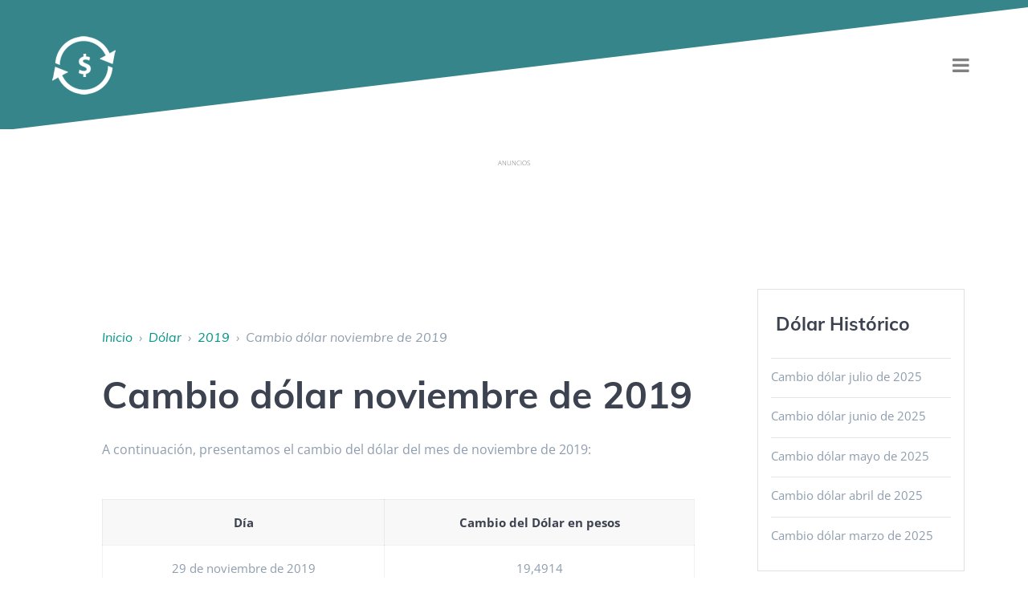

--- FILE ---
content_type: text/html; charset=UTF-8
request_url: https://www.cambiodolar.com.mx/cambio-dolar-noviembre-de-2019.html
body_size: 5269
content:
<!DOCTYPE html><html lang="es"><head><meta charset="UTF-8"><meta name="viewport" content="width=device-width, initial-scale=1"><link rel="profile" href="https://gmpg.org/xfn/11"><link rel="apple-touch-icon-precomposed" href="https://www.cambiodolar.com.mx/apple-touch-icon.png" sizes="180x180"/><link href="https://www.cambiodolar.com.mx/favicon.ico" rel="shortcut icon"/><link href="https://www.cambiodolar.com.mx/favicon-16x16.png" rel="icon" sizes="16x16" type="image/png"/><link href="https://www.cambiodolar.com.mx/favicon-32x32.png" rel="icon" sizes="32x32" type="image/png"/><link rel="manifest" href="https://www.cambiodolar.com.mx/site.webmanifest"><meta name="msapplication-TileColor" content="#35858B"><meta name="theme-color" content="#35858B"><meta name='robots' content='index, follow, max-image-preview:large, max-snippet:-1, max-video-preview:-1' /><meta name="description" content="Cambio dólar mes  noviembre de 2019. Conozca la tabla con los cambios del dólar para  noviembre de 2019." /><link rel="preload" href="/wp-content/themes/Saldo-Bip/assets/js/tabjs.js" as="script" /><link rel="preload" href="/wp-content/cache/jch-optimize/assets/css/3da22730cb224f9e6b852265eb8580780c3f84dbe3f4eb361d1a4cf90fc558c3.css" as="style" /><link rel="preload" href="/wp-content/cache/jch-optimize/assets/js/d7d657c8b349b73cf475da589fc07c30dcd7791f525e3f3c8a1b9350240bd3af.js" as="script" /><link rel="preload" href="/wp-content/uploads/2022/01/cropped-cambio-dolar-hoy.png" as="image" /><link rel="preload" href="/wp-content/uploads/fonts/muli-italic-latin.woff2" as="font" type="font/woff2" crossorigin /><link rel="preload" href="/wp-content/uploads/fonts/muli-normal-latin.woff2" as="font" type="font/woff2" crossorigin /><link rel="preload" href="/wp-content/uploads/fonts/open-sans-normal-latin.woff2" as="font" type="font/woff2" crossorigin /><link rel="preload" href="https://www.cambiodolar.com.mx/wp-content/cache/jch-optimize/assets/css/3da22730cb224f9e6b852265eb8580783dded7432760d1dfb73a1652a241c2fb.css" as="style" onload="this.rel='stylesheet'" /><title>Cambio dólar noviembre de 2019 - Cambio Dolar</title><link rel="canonical" href="https://www.cambiodolar.com.mx/cambio-dolar-noviembre-de-2019.html" /><link rel="alternate" type="application/rss+xml" title="Cambio Dolar &raquo; Feed" href="https://www.cambiodolar.com.mx/feed" /><link rel="stylesheet" href="https://www.cambiodolar.com.mx/wp-content/cache/jch-optimize/assets/css/3da22730cb224f9e6b852265eb8580780c3f84dbe3f4eb361d1a4cf90fc558c3.css" /> <script type="text/javascript" src="https://www.cambiodolar.com.mx/wp-content/themes/Saldo-Bip/assets/js/tabjs.js" id="tabjs-js"></script><link rel="preload" fetchpriority="high" as="image" href="https://www.cambiodolar.com.mx/wp-content/uploads/2022/01/cambio-dolar-historico-785x450.jpg" imagesrcset="https://www.cambiodolar.com.mx/wp-content/uploads/2022/01/cambio-dolar-historico-785x450.jpg 785w, https://www.cambiodolar.com.mx/wp-content/uploads/2022/01/cambio-dolar-historico-360x206.jpg 360w, https://www.cambiodolar.com.mx/wp-content/uploads/2022/01/cambio-dolar-historico-480x275.jpg 480w, https://www.cambiodolar.com.mx/wp-content/uploads/2022/01/cambio-dolar-historico-644x369.jpg 644w, https://www.cambiodolar.com.mx/wp-content/uploads/2022/01/cambio-dolar-historico-768x440.jpg 768w, https://www.cambiodolar.com.mx/wp-content/uploads/2022/01/cambio-dolar-historico-300x172.jpg 300w, https://www.cambiodolar.com.mx/wp-content/uploads/2022/01/cambio-dolar-historico.jpg 810w" imagesizes="(max-width: 785px) 100vw, 785px" /> <script async src="https://pagead2.googlesyndication.com/pagead/js/adsbygoogle.js?client=ca-pub-2139120527125417" crossorigin="anonymous"></script><noscript><style>img.jch-lazyload,iframe.jch-lazyload{display:none}</style> </noscript> <script>function onUserInteract(callback){window.addEventListener('load',function(){if(window.pageYOffset!==0){callback();}});const events=['keydown','keyup','keypress','input','auxclick','click','dblclick','mousedown','mouseup','mouseover','mousemove','mouseout','mouseenter','mouseleave','mousewheel','wheel','contextmenu','pointerover','pointerout','pointerenter','pointerleave','pointerdown','pointerup','pointermove','pointercancel','gotpointercapture','lostpointercapture','pointerrawupdate','touchstart','touchmove','touchend','touchcancel'];document.addEventListener('DOMContentLoaded',function(){events.forEach(function(e){window.addEventListener(e,function(){callback();},{once:true,passive:true});});});}</script> <script>onUserInteract(function(){const containers=document.getElementsByClassName('jch-reduced-dom-container');Array.from(containers).forEach(function(container){let template=container.firstChild;let clone=template.content.firstElementChild.cloneNode(true);container.parentNode.replaceChild(clone,container);})});</script> </head><body class="wp-singular post-template-default single single-post postid-1754 single-format-standard custom-background wp-custom-logo wp-theme-Saldo-Bip offcanvas_menu-desktop offcanvas_menu-tablet mesmerize-inner-page"><div id="page-top" class="header-top"><div class="navigation-bar bordered" ><div class="navigation-wrapper "><div class="row basis-auto"><div class="logo_col col-xs col-sm-fit"> <a href="https://www.cambiodolar.com.mx/" class="custom-logo-link" rel="home"><img width="81" height="81" src="https://www.cambiodolar.com.mx/wp-content/uploads/2022/01/cropped-cambio-dolar-hoy.png" class="custom-logo" alt="Cambio Dolar" decoding="async" /></a> </div><div class="main_menu_col col-xs"><div id="mainmenu_container" class="row"><ul id="main_menu" class="active-line-bottom main-menu dropdown-menu"><li id="menu-item-39" class="menu-item menu-item-type-custom menu-item-object-custom menu-item-39"><a href="/" itemprop="url">Inicio</a></li> <li id="menu-item-1850" class="menu-item menu-item-type-custom menu-item-object-custom menu-item-has-children menu-item-1850"><a href="#" itemprop="url">Tipos de Cambio</a> <ul class="sub-menu"> <li id="menu-item-1853" class="menu-item menu-item-type-post_type menu-item-object-page menu-item-1853"><a href="https://www.cambiodolar.com.mx/cambio-de-real-a-peso-mexicano" itemprop="url">Real a Peso Mexicano</a></li> <li id="menu-item-1855" class="menu-item menu-item-type-post_type menu-item-object-page menu-item-1855"><a href="https://www.cambiodolar.com.mx/cambio-de-peso-argentino-a-peso-mexicano" itemprop="url">Peso Argentino a Peso Mexicano</a></li> <li id="menu-item-1851" class="menu-item menu-item-type-post_type menu-item-object-page menu-item-1851"><a href="https://www.cambiodolar.com.mx/cambio-de-peso-colombiano-a-peso-mexicano" itemprop="url">Peso Colombiano a Peso Mexicano</a></li> <li id="menu-item-1852" class="menu-item menu-item-type-post_type menu-item-object-page menu-item-1852"><a href="https://www.cambiodolar.com.mx/cambio-de-peso-uruguayo-a-peso-mexicano" itemprop="url">Peso Uruguayo a Peso Mexicano</a></li> <li id="menu-item-1854" class="menu-item menu-item-type-post_type menu-item-object-page menu-item-1854"><a href="https://www.cambiodolar.com.mx/cambio-de-sol-a-peso-mexicano" itemprop="url">Sol a Peso Mexicano</a></li> <li id="menu-item-1856" class="menu-item menu-item-type-post_type menu-item-object-page menu-item-1856"><a href="https://www.cambiodolar.com.mx/cambio-de-peso-chileno-a-peso-mexicano" itemprop="url">Peso Chileno a Peso Mexicano</a></li> </ul> </li> <li id="menu-item-1857" class="menu-item menu-item-type-custom menu-item-object-custom menu-item-has-children menu-item-1857"><a href="#" itemprop="url">Valores de Cambio</a> <ul class="sub-menu"> <li id="menu-item-1859" class="menu-item menu-item-type-post_type menu-item-object-page menu-item-1859"><a href="https://www.cambiodolar.com.mx/cambio-de-dolar-a-peso-colombiano" itemprop="url">Dólar a Peso Colombiano</a></li> <li id="menu-item-1861" class="menu-item menu-item-type-post_type menu-item-object-page menu-item-1861"><a href="https://www.cambiodolar.com.mx/cambio-de-dolar-a-peso-argentino" itemprop="url">Dólar a Peso Argentino</a></li> <li id="menu-item-1860" class="menu-item menu-item-type-post_type menu-item-object-page menu-item-1860"><a href="https://www.cambiodolar.com.mx/cambio-de-dolar-a-sol-peruano" itemprop="url">Dólar a Sol Peruano</a></li> <li id="menu-item-1858" class="menu-item menu-item-type-post_type menu-item-object-page menu-item-1858"><a href="https://www.cambiodolar.com.mx/cambio-de-dolar-a-won-surcoreano" itemprop="url">Dólar a Won Surcoreano</a></li> </ul> </li> <li id="menu-item-1806" class="menu-item menu-item-type-custom menu-item-object-custom menu-item-has-children menu-item-1806"><a href="#" itemprop="url">Cambio histórico</a> <ul class="sub-menu"> <li id="menu-item-2663" class="menu-item menu-item-type-taxonomy menu-item-object-category menu-item-2663"><a href="https://www.cambiodolar.com.mx/dolar/2025" itemprop="url">2025</a></li> <li id="menu-item-2492" class="menu-item menu-item-type-taxonomy menu-item-object-category menu-item-2492"><a href="https://www.cambiodolar.com.mx/dolar/2024" itemprop="url">2024</a></li> <li id="menu-item-2457" class="menu-item menu-item-type-taxonomy menu-item-object-category menu-item-2457"><a href="https://www.cambiodolar.com.mx/dolar/2023" itemprop="url">2023</a></li> <li id="menu-item-1889" class="menu-item menu-item-type-taxonomy menu-item-object-category menu-item-1889"><a href="https://www.cambiodolar.com.mx/dolar/2022" itemprop="url">2022</a></li> <li id="menu-item-1809" class="menu-item menu-item-type-taxonomy menu-item-object-category menu-item-1809"><a href="https://www.cambiodolar.com.mx/dolar/2021" itemprop="url">2021</a></li> <li id="menu-item-1810" class="menu-item menu-item-type-taxonomy menu-item-object-category menu-item-1810"><a href="https://www.cambiodolar.com.mx/dolar/2020" itemprop="url">2020</a></li> <li id="menu-item-1807" class="menu-item menu-item-type-taxonomy menu-item-object-category current-post-ancestor current-menu-parent current-post-parent menu-item-1807"><a href="https://www.cambiodolar.com.mx/dolar/2019" itemprop="url">2019</a></li> <li id="menu-item-1808" class="menu-item menu-item-type-taxonomy menu-item-object-category menu-item-1808"><a href="https://www.cambiodolar.com.mx/dolar/2018" itemprop="url">2018</a></li> </ul> </li> <li id="menu-item-2467" class="menu-item menu-item-type-post_type menu-item-object-page menu-item-2467"><a href="https://www.cambiodolar.com.mx/quienes-somos" itemprop="url">Quiénes Somos</a></li> <li id="menu-item-416" class="menu-item menu-item-type-post_type menu-item-object-page menu-item-416"><a href="https://www.cambiodolar.com.mx/sitemap" itemprop="url">Mapa del sitio</a></li> <li id="menu-item-357" class="menu-item menu-item-type-post_type menu-item-object-page menu-item-357"><a href="https://www.cambiodolar.com.mx/contacto" itemprop="url">Contacto</a></li> </ul></div> <a href="#" aria-label="menu" data-component="offcanvas" data-target="#offcanvas-wrapper" aria-label="Menu" data-direction="right" data-width="300px" data-push="false"><div class="bubble"></div> <i class="fa fa-bars"></i> </a> <div id="offcanvas-wrapper" class="hide force-hide  offcanvas-right"><div class="offcanvas-top"><div class="logo-holder"> <a href="https://www.cambiodolar.com.mx/" class="custom-logo-link" rel="home"><img width="81" height="81" src="[data-uri]" data-src="https://www.cambiodolar.com.mx/wp-content/uploads/2022/01/cropped-cambio-dolar-hoy.png" class="custom-logo jch-lazyload" alt="Cambio Dolar" decoding="async" /><noscript><img width="81" height="81" src="https://www.cambiodolar.com.mx/wp-content/uploads/2022/01/cropped-cambio-dolar-hoy.png" class="custom-logo" alt="Cambio Dolar" decoding="async" /></noscript></a> </div></div><div id="offcanvas-menu" class="menu-main-menu-2-container"><ul id="offcanvas_menu" class="offcanvas_menu"><li class="menu-item menu-item-type-custom menu-item-object-custom menu-item-39"><a href="/" itemprop="url">Inicio</a></li> <li class="menu-item menu-item-type-custom menu-item-object-custom menu-item-has-children menu-item-1850"><a href="#" itemprop="url">Tipos de Cambio</a> <ul class="sub-menu"> <li class="menu-item menu-item-type-post_type menu-item-object-page menu-item-1853"><a href="https://www.cambiodolar.com.mx/cambio-de-real-a-peso-mexicano" itemprop="url">Real a Peso Mexicano</a></li> <li class="menu-item menu-item-type-post_type menu-item-object-page menu-item-1855"><a href="https://www.cambiodolar.com.mx/cambio-de-peso-argentino-a-peso-mexicano" itemprop="url">Peso Argentino a Peso Mexicano</a></li> <li class="menu-item menu-item-type-post_type menu-item-object-page menu-item-1851"><a href="https://www.cambiodolar.com.mx/cambio-de-peso-colombiano-a-peso-mexicano" itemprop="url">Peso Colombiano a Peso Mexicano</a></li> <li class="menu-item menu-item-type-post_type menu-item-object-page menu-item-1852"><a href="https://www.cambiodolar.com.mx/cambio-de-peso-uruguayo-a-peso-mexicano" itemprop="url">Peso Uruguayo a Peso Mexicano</a></li> <li class="menu-item menu-item-type-post_type menu-item-object-page menu-item-1854"><a href="https://www.cambiodolar.com.mx/cambio-de-sol-a-peso-mexicano" itemprop="url">Sol a Peso Mexicano</a></li> <li class="menu-item menu-item-type-post_type menu-item-object-page menu-item-1856"><a href="https://www.cambiodolar.com.mx/cambio-de-peso-chileno-a-peso-mexicano" itemprop="url">Peso Chileno a Peso Mexicano</a></li> </ul> </li> <li class="menu-item menu-item-type-custom menu-item-object-custom menu-item-has-children menu-item-1857"><a href="#" itemprop="url">Valores de Cambio</a> <ul class="sub-menu"> <li class="menu-item menu-item-type-post_type menu-item-object-page menu-item-1859"><a href="https://www.cambiodolar.com.mx/cambio-de-dolar-a-peso-colombiano" itemprop="url">Dólar a Peso Colombiano</a></li> <li class="menu-item menu-item-type-post_type menu-item-object-page menu-item-1861"><a href="https://www.cambiodolar.com.mx/cambio-de-dolar-a-peso-argentino" itemprop="url">Dólar a Peso Argentino</a></li> <li class="menu-item menu-item-type-post_type menu-item-object-page menu-item-1860"><a href="https://www.cambiodolar.com.mx/cambio-de-dolar-a-sol-peruano" itemprop="url">Dólar a Sol Peruano</a></li> <li class="menu-item menu-item-type-post_type menu-item-object-page menu-item-1858"><a href="https://www.cambiodolar.com.mx/cambio-de-dolar-a-won-surcoreano" itemprop="url">Dólar a Won Surcoreano</a></li> </ul> </li> <li class="menu-item menu-item-type-custom menu-item-object-custom menu-item-has-children menu-item-1806"><a href="#" itemprop="url">Cambio histórico</a> <ul class="sub-menu"> <li class="menu-item menu-item-type-taxonomy menu-item-object-category menu-item-2663"><a href="https://www.cambiodolar.com.mx/dolar/2025" itemprop="url">2025</a></li> <li class="menu-item menu-item-type-taxonomy menu-item-object-category menu-item-2492"><a href="https://www.cambiodolar.com.mx/dolar/2024" itemprop="url">2024</a></li> <li class="menu-item menu-item-type-taxonomy menu-item-object-category menu-item-2457"><a href="https://www.cambiodolar.com.mx/dolar/2023" itemprop="url">2023</a></li> <li class="menu-item menu-item-type-taxonomy menu-item-object-category menu-item-1889"><a href="https://www.cambiodolar.com.mx/dolar/2022" itemprop="url">2022</a></li> <li class="menu-item menu-item-type-taxonomy menu-item-object-category menu-item-1809"><a href="https://www.cambiodolar.com.mx/dolar/2021" itemprop="url">2021</a></li> <li class="menu-item menu-item-type-taxonomy menu-item-object-category menu-item-1810"><a href="https://www.cambiodolar.com.mx/dolar/2020" itemprop="url">2020</a></li> <li class="menu-item menu-item-type-taxonomy menu-item-object-category current-post-ancestor current-menu-parent current-post-parent menu-item-1807"><a href="https://www.cambiodolar.com.mx/dolar/2019" itemprop="url">2019</a></li> <li class="menu-item menu-item-type-taxonomy menu-item-object-category menu-item-1808"><a href="https://www.cambiodolar.com.mx/dolar/2018" itemprop="url">2018</a></li> </ul> </li> <li class="menu-item menu-item-type-post_type menu-item-object-page menu-item-2467"><a href="https://www.cambiodolar.com.mx/quienes-somos" itemprop="url">Quiénes Somos</a></li> <li class="menu-item menu-item-type-post_type menu-item-object-page menu-item-416"><a href="https://www.cambiodolar.com.mx/sitemap" itemprop="url">Mapa del sitio</a></li> <li class="menu-item menu-item-type-post_type menu-item-object-page menu-item-357"><a href="https://www.cambiodolar.com.mx/contacto" itemprop="url">Contacto</a></li> </ul></div></div></div></div></div></div></div><div id="page" class="site"><div class="header-wrapper"><div class='header' style='; background:#35858B'><div class="header-separator header-separator-bottom header-separator-reverse"><svg xmlns="http://www.w3.org/2000/svg" preserveAspectRatio="none" viewBox="0 0 1000 100"> <path id="path2" d="M 1000,0 H 0 v 100 z" class="svg-white-bg" /> </svg> </div> </div> </div><div class="content post-page"><div class="ads-ps-t"><div><div class="textwidget custom-html-widget"><span class="lb-a">ANUNCIOS</span> <div id='slot_top'> <ins class="adsbygoogle" style="display:inline-block;width:728px;height:90px" data-ad-client="ca-pub-2139120527125417" data-ad-slot="4141991887"></ins> <script>(adsbygoogle=window.adsbygoogle||[]).push({});</script> </div></div></div></div><div class="ads-ps-s"><div><div class="textwidget custom-html-widget"><span class="lb-a">ANUNCIOS</span> <div id='slot_texto_m'> <ins class="adsbygoogle" style="display:inline-block;width:300px;height:250px" data-ad-client="ca-pub-2139120527125417" data-ad-slot="3269508310"></ins> <script>(adsbygoogle=window.adsbygoogle||[]).push({});</script> </div></div></div></div><div class="gridContainer"><div class="row"><div class="col-xs-12 col-sm-8 col-md-9"><div class="post-item"><div id="post-1754"class="post-1754 post type-post status-publish format-standard has-post-thumbnail category-21"><div class="post-content-single"><article><p id="breadcrumbs"><span><span><a href="https://www.cambiodolar.com.mx/">Inicio</a></span>  ›  <span><a href="https://www.cambiodolar.com.mx/dolar">Dólar</a></span>  ›  <span><a href="https://www.cambiodolar.com.mx/dolar/2019">2019</a></span>  ›  <span class="breadcrumb_last" aria-current="page">Cambio dólar noviembre de 2019</span></span></p><h1 class="h1">Cambio dólar noviembre de 2019</h1><div class="post-meta muted"> <i class="font-icon-post fa fa-clock-o"></i>&nbsp; <span class="post-date">13 enero, 2022</span> </div><div class="post-content-inner"> <img width="810" height="464" src="https://www.cambiodolar.com.mx/wp-content/uploads/2022/01/cambio-dolar-historico.jpg" class="space-bottom-small space-bottom-xs wp-post-image jch-lazyload" alt="Cambio dólar histórico" decoding="async" fetchpriority="high" srcset="[data-uri]" data-srcset="https://www.cambiodolar.com.mx/wp-content/uploads/2022/01/cambio-dolar-historico.jpg 810w, https://www.cambiodolar.com.mx/wp-content/uploads/2022/01/cambio-dolar-historico-785x450.jpg 785w, https://www.cambiodolar.com.mx/wp-content/uploads/2022/01/cambio-dolar-historico-360x206.jpg 360w, https://www.cambiodolar.com.mx/wp-content/uploads/2022/01/cambio-dolar-historico-480x275.jpg 480w, https://www.cambiodolar.com.mx/wp-content/uploads/2022/01/cambio-dolar-historico-644x369.jpg 644w, https://www.cambiodolar.com.mx/wp-content/uploads/2022/01/cambio-dolar-historico-768x440.jpg 768w, https://www.cambiodolar.com.mx/wp-content/uploads/2022/01/cambio-dolar-historico-300x172.jpg 300w" sizes="(max-width: 810px) 100vw, 810px" /><noscript><img width="810" height="464" src="https://www.cambiodolar.com.mx/wp-content/uploads/2022/01/cambio-dolar-historico.jpg" class="space-bottom-small space-bottom-xs wp-post-image" alt="Cambio dólar histórico" decoding="async" fetchpriority="high" srcset="https://www.cambiodolar.com.mx/wp-content/uploads/2022/01/cambio-dolar-historico.jpg 810w, https://www.cambiodolar.com.mx/wp-content/uploads/2022/01/cambio-dolar-historico-785x450.jpg 785w, https://www.cambiodolar.com.mx/wp-content/uploads/2022/01/cambio-dolar-historico-360x206.jpg 360w, https://www.cambiodolar.com.mx/wp-content/uploads/2022/01/cambio-dolar-historico-480x275.jpg 480w, https://www.cambiodolar.com.mx/wp-content/uploads/2022/01/cambio-dolar-historico-644x369.jpg 644w, https://www.cambiodolar.com.mx/wp-content/uploads/2022/01/cambio-dolar-historico-768x440.jpg 768w, https://www.cambiodolar.com.mx/wp-content/uploads/2022/01/cambio-dolar-historico-300x172.jpg 300w" sizes="(max-width: 810px) 100vw, 810px" /></noscript><div><p>A continuación, presentamos el cambio del dólar del mes de noviembre de 2019:</p><table class="table table-striped cambio-dolar-historico"> <thead> <tr> <th>Día</th> <th>Cambio del Dólar en pesos</th> </tr> </thead> <tbody> <tr> <td> 29 de noviembre de 2019</td> <td> 19,4914 </td> </tr> <tr> <td> 28 de noviembre de 2019</td> <td> 19,5546 </td> </tr> <tr> <td> 27 de noviembre de 2019</td> <td> 19,5073 </td> </tr> <tr> <td> 26 de noviembre de 2019</td> <td> 19,4452 </td> </tr> <tr> <td>25 de noviembre de 2019</td> <td> 19,3450 </td> </tr> <tr> <td> 24 de noviembre de 2019</td> <td> 19,3610 </td> </tr> <tr> <td> 22 de noviembre de 2019</td> <td> 19,3869 </td> </tr> <tr> <td> 21 de noviembre de 2019</td> <td> 19,4697 </td> </tr> <tr> <td> 20 de noviembre de 2019</td> <td> 19,3585 </td> </tr> <tr> <td> 19 de noviembre de 2019</td> <td> 19,3172 </td> </tr> <tr> <td>18 de noviembre de 2019</td> <td> 19,1988 </td> </tr> <tr> <td> 17 de noviembre de 2019</td> <td> 19,1915 </td> </tr> <tr> <td> 15 de noviembre de 2019</td> <td> 19,3127 </td> </tr> <tr> <td> 14 de noviembre de 2019</td> <td> 19,3652 </td> </tr> <tr> <td> 13 de noviembre de 2019</td> <td> 19,2987 </td> </tr> <tr> <td> 12 de noviembre de 2019</td> <td> 19,1115 </td> </tr> <tr> <td>11 de noviembre de 2019</td> <td> 19,1095 </td> </tr> <tr> <td> 10 de noviembre de 2019</td> <td> 19,0922 </td> </tr> <tr> <td> 8 de noviembre de 2019</td> <td> 19,1216 </td> </tr> <tr> <td> 7 de noviembre de 2019</td> <td> 19,1507 </td> </tr> <tr> <td> 6 de noviembre de 2019</td> <td> 19,1868 </td> </tr> <tr> <td> 5 de noviembre de 2019</td> <td> 19,1679 </td> </tr> <tr> <td>4 de noviembre de 2019</td> <td> 19,0850 </td> </tr> <tr> <td> 3 de noviembre de 2019</td> <td> 19,0897 </td> </tr> <tr> <td> 1 de noviembre de 2019</td> <td> 19,2388 </td> </tr> </tbody> </table> </div> </div> </article> </div> <nav class="navigation post-navigation" aria-label="Entradas"><h2 class="screen-reader-text">Navegación de entradas</h2><div class="nav-links"><div class="nav-previous"><a href="https://www.cambiodolar.com.mx/cambio-dolar-octubre-de-2019.html" rel="prev"><i class="font-icon-post fa fa-angle-double-left"></i><span class="meta-nav" aria-hidden="true">Anterior:</span> <span class="screen-reader-text">Anterior:</span> <span class="post-title">Cambio dólar octubre de 2019</span></a></div><div class="nav-next"><a href="https://www.cambiodolar.com.mx/cambio-dolar-diciembre-de-2019.html" rel="next"><span class="meta-nav" aria-hidden="true">Siguiente:</span> <span class="screen-reader-text">Siguiente:</span> <span class="post-title">Cambio dólar diciembre de 2019</span><i class="font-icon-post fa fa-angle-double-right"></i></a></div></div></nav> </div><div id="taboola-below-article-thumbnails"></div></div></div><div class="sidebar col-sm-4 col-md-3"><div class="sidebar-row"><div id="recent-posts-widget-with-thumbnails-3" class="widget recent-posts-widget-with-thumbnails"><div id="rpwwt-recent-posts-widget-with-thumbnails-3" class="rpwwt-widget"><h5 class="widgettitle">Dólar Histórico</h5><ul> <li><a href="https://www.cambiodolar.com.mx/cambio-dolar-julio-de-2025.html"><span class="rpwwt-post-title">Cambio dólar julio de 2025</span></a></li> <li><a href="https://www.cambiodolar.com.mx/cambio-dolar-junio-de-2025.html"><span class="rpwwt-post-title">Cambio dólar junio de 2025</span></a></li> <li><a href="https://www.cambiodolar.com.mx/cambio-dolar-mayo-de-2025.html"><span class="rpwwt-post-title">Cambio dólar mayo de 2025</span></a></li> <li><a href="https://www.cambiodolar.com.mx/cambio-dolar-abril-de-2025.html"><span class="rpwwt-post-title">Cambio dólar abril de 2025</span></a></li> <li><a href="https://www.cambiodolar.com.mx/cambio-dolar-marzo-de-2025.html"><span class="rpwwt-post-title">Cambio dólar marzo de 2025</span></a></li> </ul> </div> </div> </div> </div> </div> </div> </div><div class='footer footer-simple'><div class='footer-content center-xs'><div class="gridContainer"><div class="row middle-xs footer-content-row"><div class="footer-content-col col-xs-12"><p class="copyright">&copy;&nbsp;&nbsp;2026&nbsp;Cambio Dolar.&nbsp;- <a href="/politica-de-privacidad">Política de Privacidad</a></p><p class="contacto-mail"><b>¿Necesita ayuda?,</b> contáctenos: <a href="/cdn-cgi/l/email-protection#5734383923363423381734363a353e3833383b36257934383a793a2f680422353d3234236a1438392336342338"><span class="__cf_email__" data-cfemail="b5d6dadbc1d4d6c1daf5d6d4d8d7dcdad1dad9d4c79bd6dad89bd8cd">[email&#160;protected]</span></a></p></div></div></div></div></div></div> <script data-cfasync="false" src="/cdn-cgi/scripts/5c5dd728/cloudflare-static/email-decode.min.js"></script><script type="speculationrules">
{"prefetch":[{"source":"document","where":{"and":[{"href_matches":"/*"},{"not":{"href_matches":["/wp-*.php","/wp-admin/*","/wp-content/uploads/*","/wp-content/*","/wp-content/plugins/*","/wp-content/themes/Saldo-Bip/*","/*\\?(.+)"]}},{"not":{"selector_matches":"a[rel~=\"nofollow\"]"}},{"not":{"selector_matches":".no-prefetch, .no-prefetch a"}}]},"eagerness":"conservative"}]}
</script> <script src="https://www.cambiodolar.com.mx/wp-content/cache/jch-optimize/assets/js/d7d657c8b349b73cf475da589fc07c30dcd7791f525e3f3c8a1b9350240bd3af.js"></script> <script type="text/javascript" defer="defer" src="https://www.cambiodolar.com.mx/wp-includes/js/imagesloaded.min.js" id="imagesloaded-js"></script> <script type="text/javascript" defer="defer" src="https://www.cambiodolar.com.mx/wp-includes/js/masonry.min.js" id="masonry-js"></script> <script type="text/javascript" defer="defer" src="https://www.cambiodolar.com.mx/wp-content/themes/Saldo-Bip/assets/js/theme.bundle.min.js" id="mesmerize-theme-js"></script> <script async src="https://www.googletagmanager.com/gtag/js?id=G-SQP7V12N8C"></script> <script src="https://www.cambiodolar.com.mx/wp-content/cache/jch-optimize/assets/js/d7d657c8b349b73cf475da589fc07c308eacc117b7833b74268e6b896a179c07.js" async></script> <script defer src="https://static.cloudflareinsights.com/beacon.min.js/vcd15cbe7772f49c399c6a5babf22c1241717689176015" integrity="sha512-ZpsOmlRQV6y907TI0dKBHq9Md29nnaEIPlkf84rnaERnq6zvWvPUqr2ft8M1aS28oN72PdrCzSjY4U6VaAw1EQ==" data-cf-beacon='{"version":"2024.11.0","token":"7f36c91e394f4e0b98b30ca709997c90","r":1,"server_timing":{"name":{"cfCacheStatus":true,"cfEdge":true,"cfExtPri":true,"cfL4":true,"cfOrigin":true,"cfSpeedBrain":true},"location_startswith":null}}' crossorigin="anonymous"></script>
</body> </html>

--- FILE ---
content_type: text/html; charset=utf-8
request_url: https://www.google.com/recaptcha/api2/aframe
body_size: 267
content:
<!DOCTYPE HTML><html><head><meta http-equiv="content-type" content="text/html; charset=UTF-8"></head><body><script nonce="BJP2mMMe5gByAEauWmUZXg">/** Anti-fraud and anti-abuse applications only. See google.com/recaptcha */ try{var clients={'sodar':'https://pagead2.googlesyndication.com/pagead/sodar?'};window.addEventListener("message",function(a){try{if(a.source===window.parent){var b=JSON.parse(a.data);var c=clients[b['id']];if(c){var d=document.createElement('img');d.src=c+b['params']+'&rc='+(localStorage.getItem("rc::a")?sessionStorage.getItem("rc::b"):"");window.document.body.appendChild(d);sessionStorage.setItem("rc::e",parseInt(sessionStorage.getItem("rc::e")||0)+1);localStorage.setItem("rc::h",'1769907086649');}}}catch(b){}});window.parent.postMessage("_grecaptcha_ready", "*");}catch(b){}</script></body></html>

--- FILE ---
content_type: application/x-javascript
request_url: https://www.cambiodolar.com.mx/wp-content/themes/Saldo-Bip/assets/js/tabjs.js
body_size: -19
content:


function openTab(evt, tabName) {
                            var i, tabcontent, tablinks;
                            tabcontent = document.getElementsByClassName("tabcontent");
                            for (i = 0; i < tabcontent.length; i++) {
                                tabcontent[i].style.display = "none";
                            }
                            tablinks = document.getElementsByClassName("tablinks");
                            for (i = 0; i < tablinks.length; i++) {
                                tablinks[i].className = tablinks[i].className.replace(" active", "");
                            }
                            document.getElementById(tabName).style.display = "block";
                            evt.currentTarget.className += " active";
                        }

                        document.addEventListener("DOMContentLoaded", function(event) {
                            setTimeout(() => {
                                var i;
                                var tabcontent = document.getElementsByClassName("tabcontent");
                                for (i = 0; i < tabcontent.length; i++) {
                                    if(i == 0) {
                                        tabcontent[i].style.display = "block";
                                    } else {
                                        tabcontent[i].style.display = "none";
                                    }
                                }
                            }, 1500)
                        });